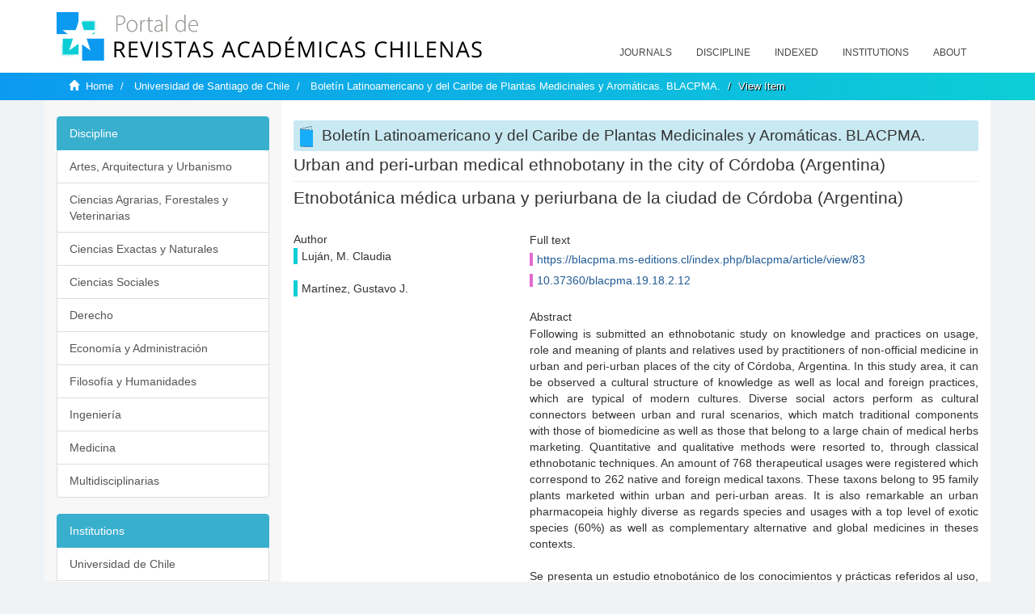

--- FILE ---
content_type: text/html;charset=utf-8
request_url: https://revistaschilenas.uchile.cl/handle/2250/161422
body_size: 7531
content:
<!DOCTYPE html>
            <!--[if lt IE 7]> <html class="no-js lt-ie9 lt-ie8 lt-ie7" lang="en"> <![endif]-->
            <!--[if IE 7]>    <html class="no-js lt-ie9 lt-ie8" lang="en"> <![endif]-->
            <!--[if IE 8]>    <html class="no-js lt-ie9" lang="en"> <![endif]-->
            <!--[if gt IE 8]><!--> <html class="no-js" lang="en"> <!--<![endif]-->
            <head><META http-equiv="Content-Type" content="text/html; charset=UTF-8">
<meta content="text/html; charset=UTF-8" http-equiv="Content-Type">
<meta content="IE=edge,chrome=1" http-equiv="X-UA-Compatible">
<meta content="width=device-width,initial-scale=1" name="viewport">
<link rel="shortcut icon" href="/themes/Mirage2/images/favicon.ico">
<link rel="apple-touch-icon" href="/themes/Mirage2/images/apple-touch-icon.png">
<meta name="Generator" content="DSpace 6.3">
<link href="/themes/Mirage2/styles/all.css" rel="stylesheet">
<link href="/themes/Mirage2/styles/main.css" rel="stylesheet">
<link href="/themes/Mirage2/styles/revistas.css" rel="stylesheet">
<link type="application/opensearchdescription+xml" rel="search" href="https://revistaschilenas.uchile.cl:443/open-search/description.xml" title="DSpace">
<script>
                //Clear default text of empty text areas on focus
                function tFocus(element)
                {
                if (element.value == ' '){element.value='';}
                }
                //Clear default text of empty text areas on submit
                function tSubmit(form)
                {
                var defaultedElements = document.getElementsByTagName("textarea");
                for (var i=0; i != defaultedElements.length; i++){
                if (defaultedElements[i].value == ' '){
                defaultedElements[i].value='';}}
                }
                //Disable pressing 'enter' key to submit a form (otherwise pressing 'enter' causes a submission to start over)
                function disableEnterKey(e)
                {
                var key;

                if(window.event)
                key = window.event.keyCode;     //Internet Explorer
                else
                key = e.which;     //Firefox and Netscape

                if(key == 13)  //if "Enter" pressed, then disable!
                return false;
                else
                return true;
                }
            </script><!--[if lt IE 9]>
                <script src="/themes/Mirage2/vendor/html5shiv/dist/html5shiv.js"> </script>
                <script src="/themes/Mirage2/vendor/respond/dest/respond.min.js"> </script>
                <![endif]--><script src="/themes/Mirage2/vendor/modernizr/modernizr.js"> </script>
<title>Urban and peri-urban medical ethnobotany in the city of C&oacute;rdoba (Argentina)</title>
<link rel="schema.DCTERMS" href="http://purl.org/dc/terms/" />
<link rel="schema.DC" href="http://purl.org/dc/elements/1.1/" />
<meta name="DC.creator" content="Luján, M. Claudia" />
<meta name="DC.creator" content="Martínez, Gustavo J." />
<meta name="DC.date" content="2019-03-30" scheme="DCTERMS.W3CDTF" />
<meta name="DC.identifier" content="https://blacpma.ms-editions.cl/index.php/blacpma/article/view/83" />
<meta name="DC.identifier" content="10.37360/blacpma.19.18.2.12" />
<meta name="DC.description" content="Following is submitted an ethnobotanic study on knowledge and practices on usage, role and meaning of plants and relatives used by practitioners of non-official medicine in urban and peri-urban places of the city of Córdoba, Argentina. In this study area, it can be observed a cultural structure of knowledge as well as local and foreign practices, which are typical of modern cultures. Diverse social actors perform as cultural connectors between urban and rural scenarios, which match traditional components with those of biomedicine as well as those that belong to a large chain of medical herbs marketing. Quantitative and qualitative methods were resorted to, through classical ethnobotanic techniques. An amount of 768 therapeutical usages were registered which correspond to 262 native and foreign medical taxons. These taxons belong to 95 family plants marketed within urban and peri-urban areas. It is also remarkable an urban pharmacopeia highly diverse as regards species and usages with a top level of exotic species (60%) as well as complementary alternative and global medicines in theses contexts." xml:lang="en-US" />
<meta name="DC.description" content="Se presenta un estudio etnobotánico de los conocimientos y prácticas referidos al uso, rol y significado de los vegetales usados por practicantes de la medicina no oficial en poblaciones urbanas y periurbanas de la ciudad de Córdoba, Argentina. En este ámbito de estudio, se conforma un complejo cultural de saberes y prácticas locales y foráneas, típicas de culturas modernas. Se destaca el protagonismo de diversos actores sociales los que actúan como conectores culturales entre escenarios urbanos y rurales, los que combinan elementos tradicionales con los de la biomedicina, como así también los que forman parte de una larga cadena de comercialización de hierbas medicinales. Se recurrió a métodos cualitativos y cuantitativos mediante técnicas clásicas etnobotánicas. Se documentaron un total de 768 usos terapéuticos correspondientes a 262 taxones medicinales de estatus autóctonos y exóticos que pertenecen a 95 familias de plantas comercializadas en el ámbito urbano y periurbano. Se advierte una farmacopea urbana altamente diversificada en especies y aplicaciones con un predominio de especies exóticas (60%) como así también la presencia influyente de las medicinas alternativas complementarias y de medicinas globales en estos contextos." xml:lang="es-ES" />
<meta name="DC.format" content="application/pdf" />
<meta name="DC.language" content="spa" />
<meta name="DC.publisher" content="MS-Editions" xml:lang="es-ES" />
<meta name="DC.relation" content="https://blacpma.ms-editions.cl/index.php/blacpma/article/view/83/76" />
<meta name="DC.rights" content="https://creativecommons.org/licenses/by-nc-nd/4.0" xml:lang="es-ES" />
<meta name="DC.source" content="Boletín Latinoamericano y del Caribe de Plantas Medicinales y Aromáticas; Vol. 18 No. 2: March 2019; 155-196" xml:lang="en-US" />
<meta name="DC.source" content="Boletín Latinoamericano y del Caribe de Plantas Medicinales y Aromáticas; Vol. 18 Núm. 2: Marzo 2019; 155-196" xml:lang="es-ES" />
<meta name="DC.source" content="0717-7917" />
<meta name="DC.subject" content="Plantas medicinales" xml:lang="es-ES" />
<meta name="DC.subject" content="Etnobotánica médica" xml:lang="es-ES" />
<meta name="DC.subject" content="Pluriculturalidad" xml:lang="es-ES" />
<meta name="DC.subject" content="Córdoba" xml:lang="es-ES" />
<meta name="DC.subject" content="Argentina" xml:lang="es-ES" />
<meta name="DC.subject" content="Medicinal plants" xml:lang="en-US" />
<meta name="DC.subject" content="Medical ethnobotany" xml:lang="en-US" />
<meta name="DC.subject" content="Pluriculturality" xml:lang="en-US" />
<meta name="DC.subject" content="Cordoba" xml:lang="en-US" />
<meta name="DC.subject" content="Argentina" xml:lang="en-US" />
<meta name="DC.title" content="Urban and peri-urban medical ethnobotany in the city of Córdoba (Argentina)" xml:lang="en-US" />
<meta name="DC.title" content="Etnobotánica médica urbana y periurbana de la ciudad de Córdoba (Argentina)" xml:lang="es-ES" />
<meta name="DC.type" content="info:eu-repo/semantics/article" />
<meta name="DC.type" content="info:eu-repo/semantics/publishedVersion" />
<meta content="Plantas medicinales; Etnobot&aacute;nica m&eacute;dica; Pluriculturalidad; C&oacute;rdoba; Argentina; Medicinal plants; Medical ethnobotany; Pluriculturality; Cordoba; Argentina; info:eu-repo/semantics/article; info:eu-repo/semantics/publishedVersion" name="citation_keywords">
<meta content="Urban and peri-urban medical ethnobotany in the city of C&oacute;rdoba (Argentina)" name="citation_title">
<meta content="MS-Editions" name="citation_publisher">
<meta content="Luj&aacute;n, M. Claudia" name="citation_author">
<meta content="Mart&iacute;nez, Gustavo J." name="citation_author">
<meta content="https://revistaschilenas.uchile.cl/handle/2250/161422" name="citation_abstract_html_url">
<meta name="description" content="Portal de Revistas Acad&eacute;micas Chilenas proporciona acceso abierto a las publicaciones editadas por universidades, sociedades cient&iacute;ficas, organismos gubernamentales y ONGs editadas e Chile">
<meta name="twitter:card" content="summary_large_image">
<meta name="twitter:site" content="@sisib">
<meta name="twitter:title" content="Urban and peri-urban medical ethnobotany in the city of C&oacute;rdoba (Argentina)">
<meta name="twitter:description" content="Following is submitted an ethnobotanic study on knowledge and practices on usage, role and meaning of plants and relatives used by practitioners of no">
<meta name="twitter:creator" content="@sisib">
<meta property="twitter:url" content="http://revistaschilenas.uchile.cl/handle/2250/161422">
<meta name="twitter:image" content="http://revistaschilenas.uchile.cl/themes/Mirage2/images/revistas-chilenasBig.png">
<meta name="og:title" content="Urban and peri-urban medical ethnobotany in the city of C&oacute;rdoba (Argentina)">
<meta name="og:type" content="article">
<meta name="og:url" content="http://revistaschilenas.uchile.cl/handle/2250/161422">
<meta name="og:image" content="http://revistaschilenas.uchile.cl/themes/Mirage2/images/revistas-chilenasBig.png">
<meta name="og:description" content="Following is submitted an ethnobotanic study on knowledge and practices on usage, role and meaning of plants and relatives used by practitioners of non-official medicine in urban and peri-urban places of the city of C&oacute;rdoba, Argentina. In this study area, it can be observed a cultural structure of knowledge as well as local and foreign practices, which are typical of modern cultures. Diverse social actors perform as cultural connectors between urban and rural scenarios, which match traditional components with those of biomedicine as well as those that belong to a large chain of medical herbs marketing. Quantitative and qualitative methods were resorted to, through classical ethnobotanic techniques. An amount of 768 therapeutical usages were registered which correspond to 262 native and foreign medical taxons. These taxons belong to 95 family plants marketed within urban and peri-urban areas. It is also remarkable an urban pharmacopeia highly diverse as regards species and usages with a top level of exotic species (60%) as well as complementary alternative and global medicines in theses contexts.">
<meta name="og:site_name" content="Portal de Revistas Acad&eacute;micas Chilenas - Universidad de Chile">
<meta property="og:url" content="http://revistaschilenas.uchile.cl/handle/2250/161422">
<meta content="240376748241" property="fb:app_id">
<script src="https://platform-api.sharethis.com/js/sharethis.js#property=6474c5bd40353a0019caf09e&product=sop" type="text/javascript"></script>
</head><body>
<header>
<div role="navigation" class="navbar navbar-default navbar-static-top">
<div class="container">
<div class="navbar-header">
<button data-toggle="offcanvas" class="navbar-toggle" type="button"><span class="sr-only">Toggle navigation</span><span class="icon-bar"></span><span class="icon-bar"></span><span class="icon-bar"></span></button><a class="navbar-brand" href="/"><img src="/themes/Mirage2/images/prach.svg"></a>
<div class="navbar-header pull-right visible-xs hidden-sm hidden-md hidden-lg">
<ul class="nav nav-pills pull-left ">
<li>
<form method="get" action="/login" style="display: inline">
<button class="navbar-toggle navbar-link"></button>
</form>
</li>
</ul>
</div>
</div>
<div class="collapse navbar-collapse navbar-ex6-collapse">
<ul class="nav navbar-nav baja">
<li>
<a href="/page/revistas">Journals</a>
</li>
<li>
<a href="/page/disciplina">Discipline</a>
</li>
<li>
<a href="/page/indexado">Indexed</a>
</li>
<li>
<a href="/community-list">Institutions</a>
</li>
<li>
<a href="/page/acerca">About</a>
</li>
</ul>
</div>
</div>
</div>
</header>
<div class="hidden" id="no-js-warning-wrapper">
<div id="no-js-warning">
<div class="notice failure">JavaScript is disabled for your browser. Some features of this site may not work without it.</div>
</div>
</div>
<div class="trail-wrapper hidden-print">
<div class="container">
<div class="row">
<div class="col-xs-12">
<div class="breadcrumb dropdown visible-xs">
<a data-toggle="dropdown" class="dropdown-toggle" role="button" href="#" id="trail-dropdown-toggle">View Item&nbsp;<b class="caret"></b></a>
<ul aria-labelledby="trail-dropdown-toggle" role="menu" class="dropdown-menu">
<li role="presentation">
<a role="menuitem" href="/"><i aria-hidden="true" class="glyphicon glyphicon-home"></i>&nbsp;
                        Home</a>
</li>
<li role="presentation">
<a role="menuitem" href="/handle/2250/6587">Universidad de Santiago de Chile</a>
</li>
<li role="presentation">
<a role="menuitem" href="/handle/2250/24006">Bolet&iacute;n Latinoamericano y del Caribe de Plantas Medicinales y Arom&aacute;ticas. BLACPMA.</a>
</li>
<li role="presentation" class="disabled">
<a href="#" role="menuitem">View Item</a>
</li>
</ul>
</div>
<ul class="breadcrumb hidden-xs">
<li>
<i aria-hidden="true" class="glyphicon glyphicon-home"></i>&nbsp;
            <a href="/">Home</a>
</li>
<li>
<a href="/handle/2250/6587">Universidad de Santiago de Chile</a>
</li>
<li>
<a href="/handle/2250/24006">Bolet&iacute;n Latinoamericano y del Caribe de Plantas Medicinales y Arom&aacute;ticas. BLACPMA.</a>
</li>
<li class="active">View Item</li>
</ul>
</div>
</div>
</div>
</div>
<div class="container" id="main-container">
<div class="row row-offcanvas row-offcanvas-right">
<div class="horizontal-slider clearfix">
<div class="col-xs-12 col-sm-12 col-md-9 main-content">
<script src="/themes/Mirage2/scripts/revistas.js"> </script>
<div id="ds-body">
<input id="meta" type="hidden" value="
/loginen_US
https443revistaschilenas.uchile.clhandle/2250/1614226.3UA-139136674-1DSpaceopen-search/description.xml/contact/feedbackenEnglishen_UStype:itemhdl:2250/161422type:collectionhdl:2250/24006Urban and peri-urban medical ethnobotany in the city of C&oacute;rdoba (Argentina)Plantas medicinales; Etnobot&aacute;nica m&eacute;dica; Pluriculturalidad; C&oacute;rdoba; Argentina; Medicinal plants; Medical ethnobotany; Pluriculturality; Cordoba; Argentina; info:eu-repo/semantics/article; info:eu-repo/semantics/publishedVersionUrban and peri-urban medical ethnobotany in the city of C&oacute;rdoba (Argentina)MS-EditionsLuj&aacute;n, M. ClaudiaMart&iacute;nez, Gustavo J.https://revistaschilenas.uchile.cl/handle/2250/161422
<link rel=&quot;schema.DCTERMS&quot; href=&quot;http://purl.org/dc/terms/&quot; />
<link rel=&quot;schema.DC&quot; href=&quot;http://purl.org/dc/elements/1.1/&quot; />
<meta name=&quot;DC.creator&quot; content=&quot;Luj&aacute;n, M. Claudia&quot; />
<meta name=&quot;DC.creator&quot; content=&quot;Mart&iacute;nez, Gustavo J.&quot; />
<meta name=&quot;DC.date&quot; content=&quot;2019-03-30&quot; scheme=&quot;DCTERMS.W3CDTF&quot; />
<meta name=&quot;DC.identifier&quot; content=&quot;https://blacpma.ms-editions.cl/index.php/blacpma/article/view/83&quot; />
<meta name=&quot;DC.identifier&quot; content=&quot;10.37360/blacpma.19.18.2.12&quot; />
<meta name=&quot;DC.description&quot; content=&quot;Following is submitted an ethnobotanic study on knowledge and practices on usage, role and meaning of plants and relatives used by practitioners of non-official medicine in urban and peri-urban places of the city of C&oacute;rdoba, Argentina. In this study area, it can be observed a cultural structure of knowledge as well as local and foreign practices, which are typical of modern cultures. Diverse social actors perform as cultural connectors between urban and rural scenarios, which match traditional components with those of biomedicine as well as those that belong to a large chain of medical herbs marketing. Quantitative and qualitative methods were resorted to, through classical ethnobotanic techniques. An amount of 768 therapeutical usages were registered which correspond to 262 native and foreign medical taxons. These taxons belong to 95 family plants marketed within urban and peri-urban areas. It is also remarkable an urban pharmacopeia highly diverse as regards species and usages with a top level of exotic species (60%) as well as complementary alternative and global medicines in theses contexts.&quot; xml:lang=&quot;en-US&quot; />
<meta name=&quot;DC.description&quot; content=&quot;Se presenta un estudio etnobot&aacute;nico de los conocimientos y pr&aacute;cticas referidos al uso, rol y significado de los vegetales usados por practicantes de la medicina no oficial en poblaciones urbanas y periurbanas de la ciudad de C&oacute;rdoba, Argentina. En este &aacute;mbito de estudio, se conforma un complejo cultural de saberes y pr&aacute;cticas locales y for&aacute;neas, t&iacute;picas de culturas modernas. Se destaca el protagonismo de diversos actores sociales los que act&uacute;an como conectores culturales entre escenarios urbanos y rurales, los que combinan elementos tradicionales con los de la biomedicina, como as&iacute; tambi&eacute;n los que forman parte de una larga cadena de comercializaci&oacute;n de hierbas medicinales. Se recurri&oacute; a m&eacute;todos cualitativos y cuantitativos mediante t&eacute;cnicas cl&aacute;sicas etnobot&aacute;nicas. Se documentaron un total de 768 usos terap&eacute;uticos correspondientes a 262 taxones medicinales de estatus aut&oacute;ctonos y ex&oacute;ticos que pertenecen a 95 familias de plantas comercializadas en el &aacute;mbito urbano y periurbano. Se advierte una farmacopea urbana altamente diversificada en especies y aplicaciones con un predominio de especies ex&oacute;ticas (60%) como as&iacute; tambi&eacute;n la presencia influyente de las medicinas alternativas complementarias y de medicinas globales en estos contextos.&quot; xml:lang=&quot;es-ES&quot; />
<meta name=&quot;DC.format&quot; content=&quot;application/pdf&quot; />
<meta name=&quot;DC.language&quot; content=&quot;spa&quot; />
<meta name=&quot;DC.publisher&quot; content=&quot;MS-Editions&quot; xml:lang=&quot;es-ES&quot; />
<meta name=&quot;DC.relation&quot; content=&quot;https://blacpma.ms-editions.cl/index.php/blacpma/article/view/83/76&quot; />
<meta name=&quot;DC.rights&quot; content=&quot;https://creativecommons.org/licenses/by-nc-nd/4.0&quot; xml:lang=&quot;es-ES&quot; />
<meta name=&quot;DC.source&quot; content=&quot;Bolet&iacute;n Latinoamericano y del Caribe de Plantas Medicinales y Arom&aacute;ticas; Vol. 18 No. 2: March 2019; 155-196&quot; xml:lang=&quot;en-US&quot; />
<meta name=&quot;DC.source&quot; content=&quot;Bolet&iacute;n Latinoamericano y del Caribe de Plantas Medicinales y Arom&aacute;ticas; Vol. 18 N&uacute;m. 2: Marzo 2019; 155-196&quot; xml:lang=&quot;es-ES&quot; />
<meta name=&quot;DC.source&quot; content=&quot;0717-7917&quot; />
<meta name=&quot;DC.subject&quot; content=&quot;Plantas medicinales&quot; xml:lang=&quot;es-ES&quot; />
<meta name=&quot;DC.subject&quot; content=&quot;Etnobot&aacute;nica m&eacute;dica&quot; xml:lang=&quot;es-ES&quot; />
<meta name=&quot;DC.subject&quot; content=&quot;Pluriculturalidad&quot; xml:lang=&quot;es-ES&quot; />
<meta name=&quot;DC.subject&quot; content=&quot;C&oacute;rdoba&quot; xml:lang=&quot;es-ES&quot; />
<meta name=&quot;DC.subject&quot; content=&quot;Argentina&quot; xml:lang=&quot;es-ES&quot; />
<meta name=&quot;DC.subject&quot; content=&quot;Medicinal plants&quot; xml:lang=&quot;en-US&quot; />
<meta name=&quot;DC.subject&quot; content=&quot;Medical ethnobotany&quot; xml:lang=&quot;en-US&quot; />
<meta name=&quot;DC.subject&quot; content=&quot;Pluriculturality&quot; xml:lang=&quot;en-US&quot; />
<meta name=&quot;DC.subject&quot; content=&quot;Cordoba&quot; xml:lang=&quot;en-US&quot; />
<meta name=&quot;DC.subject&quot; content=&quot;Argentina&quot; xml:lang=&quot;en-US&quot; />
<meta name=&quot;DC.title&quot; content=&quot;Urban and peri-urban medical ethnobotany in the city of C&oacute;rdoba (Argentina)&quot; xml:lang=&quot;en-US&quot; />
<meta name=&quot;DC.title&quot; content=&quot;Etnobot&aacute;nica m&eacute;dica urbana y periurbana de la ciudad de C&oacute;rdoba (Argentina)&quot; xml:lang=&quot;es-ES&quot; />
<meta name=&quot;DC.type&quot; content=&quot;info:eu-repo/semantics/article&quot; />
<meta name=&quot;DC.type&quot; content=&quot;info:eu-repo/semantics/publishedVersion&quot; />
xmlui.general.dspace_homeUniversidad de Santiago de ChileBolet&iacute;n Latinoamericano y del Caribe de Plantas Medicinales y Arom&aacute;ticas. BLACPMA.xmlui.ArtifactBrowser.ItemViewer.trail/discover/discoverqueryMirage2/Mirage2/

">
<div id="aspect_artifactbrowser_ItemViewer_div_item-view" class="ds-static-div primary">
<!-- External Metadata URL: cocoon://metadata/handle/2250/161422/mets.xml-->
<div class="item-summary-view-metadata">
<h2 class="page-header first-page-header">Urban and peri-urban medical ethnobotany in the city of C&oacute;rdoba (Argentina)</h2>
<div class="simple-item-view-other">
<p class="lead">Etnobot&aacute;nica m&eacute;dica urbana y periurbana de la ciudad de C&oacute;rdoba (Argentina)</p>
</div>
<script src="/themes/Mirage2/scripts/jquery.js"> </script><script>
			$( document ).ready(function() {
				$('ul.breadcrumb li').each(function( index ) {
					if(index==2){
						$(".item-summary-view-metadata").prepend('<h2 class="patineta">'+$( this ).text()+'</h2>');
					}
				});
				
				
				if($('.ds-referenceSet-list').html() != undefined){
					
				}
				
				
					
			
			});
		</script>
<div class="row">
<div class="col-sm-4">
<div class="simple-item-view-authors item-page-field-wrapper table">
<h5>Author</h5>
<div>Luj&aacute;n, M. Claudia</div>
<br>
<div>Mart&iacute;nez, Gustavo J.</div>
<br>
</div>
</div>
<div class="col-sm-8">
<div class="row">
<div class="col-xs-6 col-sm-12"></div>
</div>
<div class="simple-item-view-uri item-page-field-wrapper table">
<h5>Full text</h5>
<span><a href="https://blacpma.ms-editions.cl/index.php/blacpma/article/view/83">https://blacpma.ms-editions.cl/index.php/blacpma/article/view/83</a>
<br>
<a href="10.37360/blacpma.19.18.2.12">10.37360/blacpma.19.18.2.12</a></span>
</div>
<div class="simple-item-view-description item-page-field-wrapper table">
<h5 class="">Abstract</h5>
<div>Following is submitted an ethnobotanic study on knowledge and practices on usage, role and meaning of plants and relatives used by practitioners of non-official medicine in urban and peri-urban places of the city of C&oacute;rdoba, Argentina. In this study area, it can be observed a cultural structure of knowledge as well as local and foreign practices, which are typical of modern cultures. Diverse social actors perform as cultural connectors between urban and rural scenarios, which match traditional components with those of biomedicine as well as those that belong to a large chain of medical herbs marketing. Quantitative and qualitative methods were resorted to, through classical ethnobotanic techniques. An amount of 768 therapeutical usages were registered which correspond to 262 native and foreign medical taxons. These taxons belong to 95 family plants marketed within urban and peri-urban areas. It is also remarkable an urban pharmacopeia highly diverse as regards species and usages with a top level of exotic species (60%) as well as complementary alternative and global medicines in theses contexts.<div class="spacer">&nbsp;</div>Se presenta un estudio etnobot&aacute;nico de los conocimientos y pr&aacute;cticas referidos al uso, rol y significado de los vegetales usados por practicantes de la medicina no oficial en poblaciones urbanas y periurbanas de la ciudad de C&oacute;rdoba, Argentina. En este &aacute;mbito de estudio, se conforma un complejo cultural de saberes y pr&aacute;cticas locales y for&aacute;neas, t&iacute;picas de culturas modernas. Se destaca el protagonismo de diversos actores sociales los que act&uacute;an como conectores culturales entre escenarios urbanos y rurales, los que combinan elementos tradicionales con los de la biomedicina, como as&iacute; tambi&eacute;n los que forman parte de una larga cadena de comercializaci&oacute;n de hierbas medicinales. Se recurri&oacute; a m&eacute;todos cualitativos y cuantitativos mediante t&eacute;cnicas cl&aacute;sicas etnobot&aacute;nicas. Se documentaron un total de 768 usos terap&eacute;uticos correspondientes a 262 taxones medicinales de estatus aut&oacute;ctonos y ex&oacute;ticos que pertenecen a 95 familias de plantas comercializadas en el &aacute;mbito urbano y periurbano. Se advierte una farmacopea urbana altamente diversificada en especies y aplicaciones con un predominio de especies ex&oacute;ticas (60%) como as&iacute; tambi&eacute;n la presencia influyente de las medicinas alternativas complementarias y de medicinas globales en estos contextos.<div class="spacer">&nbsp;</div>
</div>
</div>
<div class="simple-item-view-show-full item-page-field-wrapper table">
<h5>Metadata</h5>
<a href="/handle/2250/161422?show=full">Show full item record</a>
</div>
</div>
</div>
</div>
</div>
</div>
<div class="visible-xs visible-sm">
<a href="/htmlmap"></a>
</div>
</div>
<div role="navigation" id="sidebar" class="col-xs-6 col-sm-3 sidebar-offcanvas">
<div class="word-break hidden-print" id="ds-options">
<link href="/themes/Mirage2/styles/jcarousel.responsive.css" rel="stylesheet">
<script src="/themes/Mirage2/scripts/jquery.js"> </script><script>
    				$( document ).ready(function() {
						comunidadOrdena();							
						$('#destacados').load('/tipoDocumento/destacados.jsp', function(response, status, xhr) {
							(function($) {
								$(function() {
									var jcarousel = $('.jcarousel');
									jcarousel
										.on('jcarousel:reload jcarousel:create', function () {
											var carousel = $(this),
												width = carousel.innerWidth();

											if (width >= 600) {
												width = width / 5;
											} else if (width >= 350) {
												width = width / 3;
											}
											//carousel.jcarousel('items').css('width', Math.ceil(width) + 'px');
											carousel.jcarousel('items').addClass('itemCarousel');;
										})
										.jcarousel({
											wrap: 'circular'
										});
									$('.jcarousel-control-prev')
										.jcarouselControl({
											target: '-=1'
										});
									$('.jcarousel-control-next')
										.jcarouselControl({
											target: '+=1'
										});
									$('.jcarousel-pagination')
										.on('jcarouselpagination:active', 'a', function() {
											$(this).addClass('active');
										})
										.on('jcarouselpagination:inactive', 'a', function() {
											$(this).removeClass('active');
										})
										.on('click', function(e) {
											e.preventDefault();
										})
										.jcarouselPagination({
											perPage: 1,
											item: function(page) {
												//return '<a href="#' + page + '">' + page + '</a>';
											}
										});

								});
							})(jQuery);

						});	
						
		
						if($("#aspect_artifactbrowser_ItemViewer_div_item-view  .ds-referenceSet-list li").html()!=undefined){
							arreglo=$("#aspect_artifactbrowser_ItemViewer_div_item-view  .ds-referenceSet-list li" ).html().split('/a');
							
							if(arreglo[1]!=undefined){								
								$("#aspect_artifactbrowser_ItemViewer_div_item-view  .ds-referenceSet-list li" ).html(arreglo[0]+"/a>")
							}
						}
				
						url=window.location.href
						array_url=url.split("/");

						if($('#aspect_artifactbrowser_CollectionViewer_div_collection-home').html()!= undefined){
							if($('#aspect_discovery_CollectionRecentSubmissions_div_collection-recent-submission').html()==undefined){
								$('#aspect_discovery_CollectionSearch_div_collection-search').hide()
							}
							$('.first-page-header').addClass('patineta')
						}
						
						if($('#aspect_artifactbrowser_CommunityViewer_div_community-home').html()!= undefined){
							$('.first-page-header').addClass('cafe')
							$('#aspect_discovery_CommunityRecentSubmissions_div_community-recent-submission').hide()
							$('#aspect_artifactbrowser_CommunityViewer_div_community-home .ds-div-head').hide()
						}
						
						if($('#aspect_artifactbrowser_CommunityBrowser_referenceSet_community-browser').html()!= undefined){
							
							$('h2.first-page-header').addClass('cafe')
							$('.community-browser-row').addClass('borrar')
							$('.sub-tree-wrapper .row a').addClass('linea')
							
							$('.ds-paragraph').hide();
							
							var set = $('#aspect_artifactbrowser_CommunityBrowser_referenceSet_community-browser').children('.borrar');
							var length = set.length;
							set.each(function(index, element) {
							  if (index === (length - 1)) {
								$(this).hide();
							  }
							});
						}
					
						$('#aspect_discovery_CollectionRecentSubmissions_div_collection-recent-submission').load('/tipoDocumento/annio.jsp?handle='+array_url[array_url.length-1],
						function(response, status, xhr) {
							$( ".source" ).change(function() {
							  $('#annioCollection').load('/tipoDocumento/annio.jsp?handle='+array_url[array_url.length-1]+'&source='+encodeURIComponent($(this).val().trim()) );
							});
						});
					});
    	        </script>
<div class="list-group">
<a class="list-group-item active"><span class="h5 list-group-item-heading h5">Discipline</span></a>
<div class="list-group" id="disciplinaHome">
<a href="/page/b_disciplina/artes-arquitectura-urbanismo" class="list-group-item ds-option paises">Artes, Arquitectura y Urbanismo</a><a href="/page/b_disciplina/ciencias-agrarias-forestales-veterinarias" class="list-group-item ds-option paises">Ciencias Agrarias, Forestales y Veterinarias</a><a href="/page/b_disciplina/ciencias-exactas-naturales" class="list-group-item ds-option paises">Ciencias Exactas y Naturales</a><a href="/page/b_disciplina/ciencias-sociales" class="list-group-item ds-option paises">Ciencias Sociales</a><a href="/page/b_disciplina/derecho" class="list-group-item ds-option paises">Derecho</a><a href="/page/b_disciplina/economia-administracion" class="list-group-item ds-option paises">Econom&iacute;a y Administraci&oacute;n</a><a href="/page/b_disciplina/filosofia-humanidades" class="list-group-item ds-option paises">Filosof&iacute;a y Humanidades</a><a href="/page/b_disciplina/ingenieria" class="list-group-item ds-option paises">Ingenier&iacute;a</a><a href="/page/b_disciplina/medicina" class="list-group-item ds-option paises">Medicina</a><a href="/page/b_disciplina/multidisciplinarias" class="list-group-item ds-option paises">Multidisciplinarias</a>
</div>
</div>
<div class="list-group">
<a class="list-group-item active"><span class="h5 list-group-item-heading h5">Institutions</span></a>
<div class="list-group" id="institucionesHome">
<a href="/handle/2250/160" class="list-group-item ds-option paises">Universidad de Chile</a><a href="/handle/2250/1" class="list-group-item ds-option paises">Universidad Cat&oacute;lica de Chile</a><a href="/handle/2250/6587" class="list-group-item ds-option paises">Universidad de Santiago de Chile</a><a href="/handle/2250/6576" class="list-group-item ds-option paises">Universidad de Concepci&oacute;n</a><a href="/handle/2250/6582" class="list-group-item ds-option paises">Universidad Austral de Chile</a><a href="/handle/2250/6592" class="list-group-item ds-option paises">Universidad Cat&oacute;lica de Valpara&iacute;so</a><a href="/handle/2250/6583" class="list-group-item ds-option paises">Universidad del Bio Bio</a><a href="/handle/2250/6591" class="list-group-item ds-option paises">Universidad de Valpara&iacute;so</a><a href="/handle/2250/6590" class="list-group-item ds-option paises">Universidad Cat&oacute;lica del Norte</a><a href="/community-list" class="list-group-item ds-option paises masPaises">more</a>
</div>
</div>
<h2 class="ds-option-set-head  h6">Browse</h2>
<div id="aspect_viewArtifacts_Navigation_list_browse" class="list-group">
<a class="list-group-item active"><span class="h5 list-group-item-heading  h5">All of DSpace</span></a><a href="/community-list" class="list-group-item ds-option">Communities &amp; Collections</a><a href="/browse?type=dateissued" class="list-group-item ds-option">By Issue Date</a><a href="/browse?type=author" class="list-group-item ds-option">Authors</a><a href="/browse?type=title" class="list-group-item ds-option">Titles</a><a href="/browse?type=subject" class="list-group-item ds-option">Subjects</a><a class="list-group-item active"><span class="h5 list-group-item-heading  h5">This Collection</span></a><a href="/handle/2250/24006/browse?type=dateissued" class="list-group-item ds-option">By Issue Date</a><a href="/handle/2250/24006/browse?type=author" class="list-group-item ds-option">Authors</a><a href="/handle/2250/24006/browse?type=title" class="list-group-item ds-option">Titles</a><a href="/handle/2250/24006/browse?type=subject" class="list-group-item ds-option">Subjects</a>
</div>
<h2 class="ds-option-set-head  h6">My Account</h2>
<div id="aspect_viewArtifacts_Navigation_list_account" class="list-group">
<a href="/login" class="list-group-item ds-option">Login</a><a href="/register" class="list-group-item ds-option">Register</a>
</div>
<div id="aspect_viewArtifacts_Navigation_list_context" class="list-group"></div>
<div id="aspect_viewArtifacts_Navigation_list_administrative" class="list-group"></div>
<div id="aspect_discovery_Navigation_list_discovery" class="list-group"></div>
</div>
</div>
</div>
</div>
<div class="hidden-xs hidden-sm">
<a href="/htmlmap"></a>
</div>
</div>
<script type="text/javascript">
                         if(typeof window.publication === 'undefined'){
                            window.publication={};
                          };
                        window.publication.contextPath= '';window.publication.themePath= '/themes/Mirage2/';</script><script>if(!window.DSpace){window.DSpace={};}window.DSpace.context_path='';window.DSpace.theme_path='/themes/Mirage2/';</script><script src="/themes/Mirage2/scripts/theme.js"> </script><script>
                (function(i,s,o,g,r,a,m){i['GoogleAnalyticsObject']=r;i[r]=i[r]||function(){
                (i[r].q=i[r].q||[]).push(arguments)},i[r].l=1*new Date();a=s.createElement(o),
                m=s.getElementsByTagName(o)[0];a.async=1;a.src=g;m.parentNode.insertBefore(a,m)
                })(window,document,'script','//www.google-analytics.com/analytics.js','ga');

                ga('create', 'UA-139136674-1', 'revistaschilenas.uchile.cl');
                ga('send', 'pageview');
            </script><script src="https://www.googletagmanager.com/gtag/js?id=G-GGJN47Q80M"></script><script>
		
			window.dataLayer = window.dataLayer || [];
		  function gtag(){dataLayer.push(arguments);}
		  gtag('js', new Date());

		  gtag('config', 'G-GGJN47Q80M');
		
		</script>
<div class="container pie">
<a href="http://www.uchile.cl/sisib">Direcci&oacute;n de Servicios de Informaci&oacute;n y Bibliotecas (SISIB) - Universidad de Chile</a>
<br>&copy; 2019 Dspace - Modificado por SISIB</div>
</body></html>
